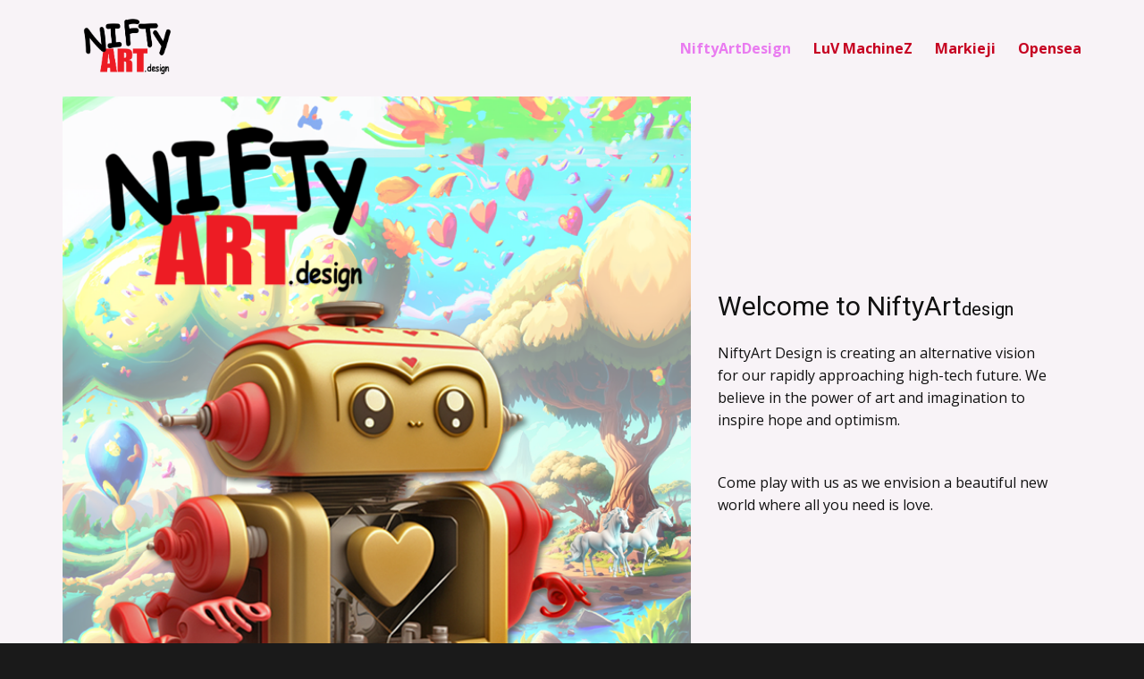

--- FILE ---
content_type: text/html
request_url: http://niftyart.design/NiftyArtDesign.html
body_size: 2056
content:
<!DOCTYPE html>
<html style="font-size: 16px;" lang="en"><head>
    <meta name="viewport" content="width=device-width, initial-scale=1.0">
    <meta charset="utf-8">
    <meta name="keywords" content="">
    <meta name="description" content="">
    <title>NiftyArtDesign</title>
    <link rel="stylesheet" href="nicepage.css" media="screen">
<link rel="stylesheet" href="NiftyArtDesign.css" media="screen">
    <script class="u-script" type="text/javascript" src="jquery.js" defer=""></script>
    <script class="u-script" type="text/javascript" src="nicepage.js" defer=""></script>
    <link id="u-theme-google-font" rel="stylesheet" href="https://fonts.googleapis.com/css?family=Roboto:100,100i,300,300i,400,400i,500,500i,700,700i,900,900i|Open+Sans:300,300i,400,400i,500,500i,600,600i,700,700i,800,800i">
    
    
    
    <script type="application/ld+json">{
		"@context": "http://schema.org",
		"@type": "Organization",
		"name": "NiftyArtDesign",
		"logo": "/images/NIFTYARTLogo.png"
}</script>
    <meta name="theme-color" content="#bf404c">
    <meta property="og:title" content="NiftyArtDesign">
    <meta property="og:description" content="">
    <meta property="og:type" content="website">
  </head>
  <body class="u-body u-xl-mode" data-lang="en"><header class="u-clearfix u-header u-palette-2-light-3 u-header" id="sec-1d74"><div class="u-clearfix u-sheet u-sheet-1">
        <a href="/NiftyArtDesign.html" class="u-image u-logo u-image-1" data-image-width="898" data-image-height="600" title="NiftyArtDesign">
          <img src="/images/NIFTYARTLogo.png" class="u-logo-image u-logo-image-1">
        </a>
        <nav class="u-menu u-menu-one-level u-offcanvas u-menu-1">
          <div class="menu-collapse" style="font-size: 1rem; letter-spacing: 0px; font-weight: 700;">
            <a class="u-button-style u-custom-left-right-menu-spacing u-custom-padding-bottom u-custom-text-color u-custom-text-hover-color u-custom-top-bottom-menu-spacing u-nav-link u-text-active-palette-1-base u-text-hover-palette-2-base" href="#">
              <svg class="u-svg-link" viewBox="0 0 24 24"><use xmlns:xlink="http://www.w3.org/1999/xlink" xlink:href="#menu-hamburger"></use></svg>
              <svg class="u-svg-content" version="1.1" id="menu-hamburger" viewBox="0 0 16 16" x="0px" y="0px" xmlns:xlink="http://www.w3.org/1999/xlink" xmlns="http://www.w3.org/2000/svg"><g><rect y="1" width="16" height="2"></rect><rect y="7" width="16" height="2"></rect><rect y="13" width="16" height="2"></rect>
</g></svg>
            </a>
          </div>
          <div class="u-custom-menu u-nav-container">
            <ul class="u-nav u-spacing-25 u-unstyled u-nav-1"><li class="u-nav-item"><a class="u-button-style u-nav-link u-text-custom-color-2 u-text-hover-custom-color-4" href="/NiftyArtDesign.html" target="_blank" style="padding: 8px 0px;">NiftyArtDesign</a>
</li><li class="u-nav-item"><a class="u-button-style u-nav-link u-text-custom-color-2 u-text-hover-custom-color-4" href="/LuV-MachineZ.html" target="_blank" style="padding: 8px 0px;">LuV MachineZ</a>
</li><li class="u-nav-item"><a class="u-button-style u-nav-link u-text-custom-color-2 u-text-hover-custom-color-4" href="/markieji.html" target="_blank" style="padding: 8px 0px;">Markieji</a>
</li><li class="u-nav-item"><a class="u-button-style u-nav-link u-text-custom-color-2 u-text-hover-custom-color-4" href="https://opensea.io/collection/LuV_MachineZ" target="_blank" style="padding: 8px 0px;">Opensea</a>
</li></ul>
          </div>
          <div class="u-custom-menu u-nav-container-collapse">
            <div class="u-black u-container-style u-inner-container-layout u-opacity u-opacity-95 u-sidenav">
              <div class="u-inner-container-layout u-sidenav-overflow">
                <div class="u-menu-close"></div>
                <ul class="u-align-center u-nav u-popupmenu-items u-unstyled u-nav-2"><li class="u-nav-item"><a class="u-button-style u-nav-link" href="/NiftyArtDesign.html" target="_blank">NiftyArtDesign</a>
</li><li class="u-nav-item"><a class="u-button-style u-nav-link" href="/LuV-MachineZ.html" target="_blank">LuV MachineZ</a>
</li><li class="u-nav-item"><a class="u-button-style u-nav-link" href="/markieji.html" target="_blank">Markieji</a>
</li><li class="u-nav-item"><a class="u-button-style u-nav-link" href="https://opensea.io/collection/LuV_MachineZ" target="_blank">Opensea</a>
</li></ul>
              </div>
            </div>
            <div class="u-black u-menu-overlay u-opacity u-opacity-70"></div>
          </div>
        </nav>
      </div></header>
    <section class="u-clearfix u-palette-2-light-3 u-section-1" id="sec-7fc8">
      <div class="u-clearfix u-sheet u-valign-top u-sheet-1">
        <div class="u-clearfix u-expanded-width u-layout-wrap u-layout-wrap-1">
          <div class="u-layout">
            <div class="u-layout-row">
              <div class="u-container-align-center u-container-style u-image u-layout-cell u-size-37 u-image-1" data-image-width="673" data-image-height="759">
                <div class="u-container-layout u-container-layout-1"></div>
              </div>
              <div class="u-container-style u-layout-cell u-size-23 u-layout-cell-2">
                <div class="u-container-layout u-container-layout-2">
                  <div class="fr-view u-clearfix u-rich-text u-text u-text-1">
                    <h1>
                      <span style="font-size: 1.875rem;">Welcome to NiftyArt<span style="font-size: 1.25rem;">design</span>
                      </span>
                    </h1>
                    <p>NiftyArt Design is creating an alternative vision for our rapidly approaching high-tech future. We believe in the power of art and imagination to inspire hope and optimism.</p>
                    <p>
                      <br id="isPasted">Come play with us as we envision a beautiful new world where all you need is love.
                    </p>
                  </div>
                </div>
              </div>
            </div>
          </div>
        </div>
      </div>
    </section>
    <section class="u-clearfix u-custom-color-2 u-section-2" id="sec-9f72">
      <div class="u-clearfix u-sheet u-sheet-1"></div>
    </section>
    
    
    <footer class="u-clearfix u-container-align-center u-footer u-image u-footer" id="sec-1e41" data-image-width="2637" data-image-height="389"><div class="u-clearfix u-sheet u-sheet-1"></div></footer>
  
</body></html>

--- FILE ---
content_type: text/css
request_url: http://niftyart.design/NiftyArtDesign.css
body_size: 1598
content:
.u-section-1 .u-sheet-1 {
  min-height: 836px;
}

.u-section-1 .u-layout-wrap-1 {
  margin-top: 0;
  margin-bottom: 49px;
}

.u-section-1 .u-image-1 {
  min-height: 787px;
  background-image: url("/images/LoveLandC1.png");
  background-position: 50% 50%;
}

.u-section-1 .u-container-layout-1 {
  padding: 30px;
}

.u-section-1 .u-layout-cell-2 {
  min-height: 787px;
}

.u-section-1 .u-container-layout-2 {
  padding: 29px 30px;
}

.u-section-1 .u-text-1 {
  margin: 154px 0 0;
}

@media (max-width: 1199px) {
  .u-section-1 .u-sheet-1 {
    min-height: 698px;
  }

  .u-section-1 .u-image-1 {
    min-height: 649px;
  }

  .u-section-1 .u-layout-cell-2 {
    min-height: 649px;
  }
}

@media (max-width: 991px) {
  .u-section-1 .u-sheet-1 {
    min-height: 546px;
  }

  .u-section-1 .u-image-1 {
    min-height: 497px;
  }

  .u-section-1 .u-layout-cell-2 {
    min-height: 100px;
  }
}

@media (max-width: 767px) {
  .u-section-1 .u-sheet-1 {
    min-height: 753px;
  }

  .u-section-1 .u-image-1 {
    min-height: 604px;
  }

  .u-section-1 .u-container-layout-1 {
    padding-left: 10px;
    padding-right: 10px;
  }

  .u-section-1 .u-layout-cell-2 {
    min-height: 295px;
  }

  .u-section-1 .u-container-layout-2 {
    padding-left: 10px;
    padding-right: 10px;
  }

  .u-section-1 .u-text-1 {
    width: auto;
    margin-top: 0;
  }
}

@media (max-width: 575px) {
  .u-section-1 .u-sheet-1 {
    min-height: 529px;
  }

  .u-section-1 .u-image-1 {
    min-height: 380px;
  }

  .u-section-1 .u-layout-cell-2 {
    min-height: 100px;
  }
}.u-section-2 .u-sheet-1 {
  min-height: 35px;
}